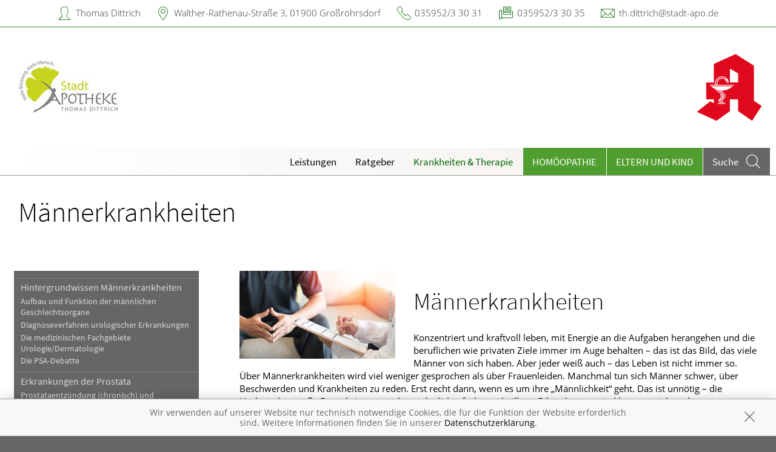

--- FILE ---
content_type: text/html; charset=UTF-8
request_url: https://www.stadt-apo.de/krankheiten-therapie/185-maennerkrankheiten
body_size: 7163
content:
<!doctype html>
<html class="no-js" lang="de" itemscope itemtype="http://schema.org/Pharmacy">
<head>
    <meta charset="utf-8">
    <meta http-equiv="x-ua-compatible" content="ie=edge">

      

    <title>Männerkrankheiten | Stadt Apotheke in 01900 Großröhrsdorf</title>

    <meta name="description" content="Männerkrankheiten präsentiert von Stadt Apotheke in Großröhrsdorf.">
    <meta property="og:title" content="Männerkrankheiten | Stadt Apotheke" />
    <meta property="og:site_name" content="Männerkrankheiten | Stadt Apotheke" />

    <link rel="shortcut icon" href="https://premiumsite.apocdn.net/pw/favicon.ico" />


<meta name="copyright" content="apotheken.de DAN GmbH" />
<meta property="og:type" content="website" />
<meta property="og:url" itemprop="url" content="https://www.stadt-apo.de" />
<meta property="og:image" itemprop="image" content="https://mein-uploads.apocdn.net/2739/logo/01900_stadt_logo.jpg" />

    <meta name="smartbanner:title" content="Stadt Apotheke">
            <meta name="smartbanner:parentTag" content="global-alerts-container">
    
    <meta name="smartbanner:button" content="in Apotheken App anzeigen">
    <meta name="smartbanner:button-url-apple" content="https://itunes.apple.com/de/app/apotheken-app/id506362694?mt=8">
    <meta name="smartbanner:button-url-google" content="https://play.google.com/store/apps/details?id=de.apotheken.app&feature=search_result#?t=W251bGwsMSwyLDEsImRlLmFwb3RoZWtlbi5hcHAiXQ..">
    <meta name="smartbanner:app-url" content="apothekenapp://apoid/2739">
    <meta name="smartbanner:enabled-platforms" content="android,ios">


    <meta name="viewport" content="width=device-width, initial-scale=1.0, user-scalable=0">

                <link href="https://premiumsite.apocdn.net/pw/fonts/SourceSansPro/source-sans-pro-v11-latin-300.woff2" rel="preload" as="font" crossorigin="anonymous">
            <link href="https://premiumsite.apocdn.net/pw/fonts/SourceSansPro/source-sans-pro-v11-latin-600.woff2" rel="preload" as="font" crossorigin="anonymous">
            <link href="https://premiumsite.apocdn.net/pw/fonts/SourceSansPro/source-sans-pro-v11-latin-regular.woff2" rel="preload" as="font" crossorigin="anonymous">
            <link href="https://premiumsite.apocdn.net/pw/fonts/OpenSans/open-sans-v15-latin-300.woff2" rel="preload" as="font" crossorigin="anonymous">
            <link href="https://premiumsite.apocdn.net/pw/fonts/OpenSans/open-sans-v15-latin-600.woff2" rel="preload" as="font" crossorigin="anonymous">
            <link href="https://premiumsite.apocdn.net/pw/fonts/OpenSans/open-sans-v15-latin-700.woff2" rel="preload" as="font" crossorigin="anonymous">
            <link href="https://premiumsite.apocdn.net/pw/fonts/OpenSans/open-sans-v15-latin-700italic.woff2" rel="preload" as="font" crossorigin="anonymous">
            <link href="https://premiumsite.apocdn.net/pw/fonts/OpenSans/open-sans-v15-latin-italic.woff2" rel="preload" as="font" crossorigin="anonymous">
            <link href="https://premiumsite.apocdn.net/pw/fonts/OpenSans/open-sans-v15-latin-regular.woff2" rel="preload" as="font" crossorigin="anonymous">
        <link href="https://premiumsite.apocdn.net/pw/global/fonts/fontawesome-webfont.woff2" rel="preload" as="font" crossorigin="anonymous">
                <link href="https://premiumsite.apocdn.net/pw/fonts/SourceSansPro/font.css" rel="stylesheet">
            <link href="https://premiumsite.apocdn.net/pw/fonts/OpenSans/font.css" rel="stylesheet">
    
    <link rel="stylesheet" href="https://premiumsite.apocdn.net/pw/build/theme/nature/clover.e53579cc.css">

                
        <link rel="stylesheet" href="https://premiumsite.apocdn.net/pw/build/theme/common.af2000a8.css">
    <link rel="stylesheet" type="text/css" href="https://premiumsite.apocdn.net/pw/global/css/font-awesome.min.css" />

        

    <script src="https://premiumsite.apocdn.net/pw/themes/nature/js/modernizr.js"></script>
    <script src="https://premiumsite.apocdn.net/pw/build/runtime.685f31eb.js"></script><script src="https://premiumsite.apocdn.net/pw/build/55.3f5cd14f.js"></script><script src="https://premiumsite.apocdn.net/pw/build/928.7757e2f7.js"></script><script src="https://premiumsite.apocdn.net/pw/build/theme/common.0e96713c.js"></script>
</head>

<body class="theme-nature theme-typography-sourceSansPro  font-apo-icons-global-not-ready font-awesome-not-ready"  data-theme-name="nature">
    <!-- header: begin -->
<header id="header" class="header-1">

                    <div id="header-logos" class="double">
        <div class="row">
            <div class="medium-5 columns">
                <div id="logo-custom-wrap">
                                                            <a id="logo-custom" href="/" style="background-image: url(https://mein-uploads.apocdn.net/2739/logo/01900_stadt_logo@small-9-columns.jpg);" alt="Logo der Stadt Apotheke">
                        <img itemprop="logo" src="https://mein-uploads.apocdn.net/2739/logo/01900_stadt_logo@large-3-columns.jpg" alt="Logo der Stadt Apotheke" class="show-for-medium-up">
                    </a>
                </div>
            </div>
            <div class="medium-7 columns show-for-medium-up">
                                <div id="logo-default-wrap" class="notranslate">
                    <a href="/">
                        <h1 id="pharmacy-a-medium">
                                                    </h1>
                    </a>
                </div>
                            </div>
        </div>
    </div>

    
    <!-- Menu -->
                        <div id="menu">
    <div class="row">
        <nav id="main-nav" class="top-bar" data-topbar role="navigation">
            <ul class="title-area show-for-small">
                <li class="toggle-topbar menu-icon"><a href="#"><span></span></a></li>

                <li id="toggle-contact-data" class="name"><a>Kontakt</a></li>
                <li id="toggle-search-modal" class="theme_icon-diagnosefinder" data-reveal-id="search-form"><a href="#"><span></span></a></li>
            </ul>

                                            <section class="top-bar-section">
                    <ul class="right">
                        
                                                    <li
                                class="has-dropdown                                  ">
                                <a  href="/leistungen">Leistungen</a>

                                                                    
    <div class="dropdown multi-columns">
                                
                            <div class="row collapse">
                                        <div class="small-12 medium-3 columns">
                    <ul>
            
                            <li class="">
                    <a  href="/leistungen">Übersicht</a>
                </li>
            
            
                                                        
                        
                            <li class="">
                    <a  href="/leistungen/beipackzettelsuche">Beipackzettelsuche</a>
                </li>
            
            
                                                        
                        
                            <li class="">
                    <a  href="/leistungen/beratungsclips">Beratungsclips</a>
                </li>
            
                                </ul>
                </div>
            
                                                        
                                        <div class="small-12 medium-3 columns">
                    <ul>
            
                            <li class="">
                    <a  href="/leistungen/notdienst">Notdienst</a>
                </li>
            
            
                                                        
                        
                            <li class="">
                    <a  href="/leistungen/reservierung">Reservierung</a>
                </li>
            
            
                                                        
                        
                            <li class="">
                    <a  rel="nofollow" href="/leistungen/heilpflanzen">Heilpflanzen A-Z</a>
                </li>
            
                                </ul>
                </div>
            
                                                        
                                        <div class="small-12 medium-3 columns">
                    <ul>
            
                            <li class="">
                    <a  rel="nofollow" href="/leistungen/igel-check">IGel-Check A-Z</a>
                </li>
            
            
                                                        
                        
                            <li class="">
                    <a  rel="nofollow" href="/leistungen/laborwerte">Laborwerte A-Z</a>
                </li>
            
            
                                                        
                        
                            <li class="">
                    <a  rel="nofollow" href="/leistungen/nahrungsergaenzungsmittel">Nahrungsergänzungsmittel A-Z</a>
                </li>
            
                                </ul>
                </div>
            
                                                        
                                        <div class="small-12 medium-3 columns">
                    <ul>
            
                            <li class="">
                    <a  rel="nofollow" href="/leistungen/notfaelle">Notfälle A-Z</a>
                </li>
            
            
                                                        
                        
                            <li class="">
                    <a  rel="nofollow" href="/leistungen/reiseimpfungen">Reiseimpfungen A-Z</a>
                </li>
            
                                </ul>
                </div>
            
                                        </div>                        </div>

                                                            </li>
                                                    <li
                                class="                                  ">
                                <a  rel="nofollow" href="/ratgeber">Ratgeber</a>

                                                            </li>
                                                    <li
                                class="has-dropdown                                  ">
                                <a  rel="nofollow" href="/krankheiten-therapie">Krankheiten &amp; Therapie</a>

                                                                    
    <div class="dropdown multi-columns">
                                
                            <div class="row collapse">
                                        <div class="small-12 medium-3 columns">
                    <ul>
            
                            <li class="">
                    <a  rel="nofollow" href="/krankheiten-therapie/66-erkrankungen-im-alter">Erkrankungen im Alter</a>
                </li>
            
            
                                                        
                        
                            <li class="">
                    <a  rel="nofollow" href="/krankheiten-therapie/67-sexualmedizin">Sexualmedizin</a>
                </li>
            
            
                                                        
                        
                            <li class="">
                    <a  rel="nofollow" href="/krankheiten-therapie/70-aesthetische-chirurgie">Ästhetische Chirurgie</a>
                </li>
            
                                </ul>
                </div>
            
                                                        
                                        <div class="small-12 medium-3 columns">
                    <ul>
            
                            <li class="">
                    <a  rel="nofollow" href="/krankheiten-therapie/75-augen">Augen</a>
                </li>
            
            
                                                        
                        
                            <li class="">
                    <a  rel="nofollow" href="/krankheiten-therapie/81-zaehne-und-kiefer">Zähne und Kiefer</a>
                </li>
            
            
                                                        
                        
                            <li class="">
                    <a  rel="nofollow" href="/krankheiten-therapie/89-hno-atemwege-und-lunge">HNO, Atemwege und Lunge</a>
                </li>
            
                                </ul>
                </div>
            
                                                        
                                        <div class="small-12 medium-3 columns">
                    <ul>
            
                            <li class="">
                    <a  rel="nofollow" href="/krankheiten-therapie/99-magen-und-darm">Magen und Darm</a>
                </li>
            
            
                                                        
                        
                            <li class="">
                    <a  rel="nofollow" href="/krankheiten-therapie/107-herz-gefaesse-kreislauf">Herz, Gefäße, Kreislauf</a>
                </li>
            
            
                                                        
                        
                            <li class="">
                    <a  rel="nofollow" href="/krankheiten-therapie/113-stoffwechsel">Stoffwechsel</a>
                </li>
            
                                </ul>
                </div>
            
                                                        
                                        <div class="small-12 medium-3 columns">
                    <ul>
            
                            <li class="">
                    <a  rel="nofollow" href="/krankheiten-therapie/121-nieren-und-harnwege">Nieren und Harnwege</a>
                </li>
            
            
                                                        
                        
                            <li class="">
                    <a  rel="nofollow" href="/krankheiten-therapie/125-orthopaedie-und-unfallmedizin">Orthopädie und Unfallmedizin</a>
                </li>
            
            
                                                        
                        
                            <li class="">
                    <a  rel="nofollow" href="/krankheiten-therapie/136-rheumatologische-erkrankungen">Rheumatologische Erkrankungen</a>
                </li>
            
                                </ul>
                </div>
            
                                        </div>                                            
                            <div class="row collapse">
                                        <div class="small-12 medium-3 columns">
                    <ul>
            
                            <li class="">
                    <a  rel="nofollow" href="/krankheiten-therapie/142-blut-krebs-und-infektionen">Blut, Krebs und Infektionen</a>
                </li>
            
            
                                                        
                        
                            <li class="">
                    <a  rel="nofollow" href="/krankheiten-therapie/149-haut-haare-und-naegel">Haut, Haare und Nägel</a>
                </li>
            
            
                                                        
                        
                            <li class="">
                    <a  rel="nofollow" href="/krankheiten-therapie/160-psychische-erkrankungen">Psychische Erkrankungen</a>
                </li>
            
                                </ul>
                </div>
            
                                                        
                                        <div class="small-12 medium-3 columns">
                    <ul>
            
                            <li class="">
                    <a  rel="nofollow" href="/krankheiten-therapie/166-neurologie">Neurologie</a>
                </li>
            
            
                                                        
                        
                            <li class="">
                    <a  rel="nofollow" href="/krankheiten-therapie/176-schmerz-und-schlafmedizin">Schmerz- und Schlafmedizin</a>
                </li>
            
            
                                                        
                        
                            <li class="">
                    <a  rel="nofollow" href="/krankheiten-therapie/180-frauenkrankheiten">Frauenkrankheiten</a>
                </li>
            
                                </ul>
                </div>
            
                                                        
                                        <div class="small-12 medium-3 columns">
                    <ul>
            
                            <li class="">
                    <a  rel="nofollow" href="/krankheiten-therapie/185-maennerkrankheiten">Männerkrankheiten</a>
                </li>
            
                                </ul>
                </div>
            
                                                                    <div class="small-12 medium-3 columns"></div>
                                                        </div>                        </div>

                                                            </li>
                                                    <li
                                class="  theme theme-a hide-for-medium                                ">
                                <a  rel="nofollow" href="/themenwelt/8-homoeopathie">Homöopathie</a>

                                                            </li>
                                                    <li
                                class="has-dropdown  theme theme-a hide-for-medium                                ">
                                <a  rel="nofollow" href="/themenwelt/29-eltern-und-kind">Eltern und Kind</a>

                                                                    
    <div class="dropdown multi-columns">
                                
                            <div class="row collapse">
                                        <div class="small-12 medium-3 columns">
                    <ul>
            
                            <li class="">
                    <a  rel="nofollow" href="/themenwelt/29-eltern-und-kind/34-unerfuellter-kinderwunsch">Unerfüllter Kinderwunsch</a>
                </li>
            
            
                                                        
                        
                            <li class="">
                    <a  rel="nofollow" href="/themenwelt/29-eltern-und-kind/35-schwangerschaft">Schwangerschaft</a>
                </li>
            
            
                                                        
                        
                            <li class="">
                    <a  rel="nofollow" href="/themenwelt/29-eltern-und-kind/36-geburt-und-stillzeit">Geburt und Stillzeit</a>
                </li>
            
                                </ul>
                </div>
            
                                                        
                                        <div class="small-12 medium-3 columns">
                    <ul>
            
                            <li class="">
                    <a  rel="nofollow" href="/themenwelt/29-eltern-und-kind/37-kinderkrankheiten">Kinderkrankheiten</a>
                </li>
            
                                </ul>
                </div>
            
                                                                    <div class="small-12 medium-3 columns"></div>
                                                        <div class="small-12 medium-3 columns"></div>
                                                        </div>                        </div>

                                                            </li>
                        
                                                
                        <li class="theme theme-a show-for-medium-only has-dropdown right-align-dropdown">
                            <a href="">Themen</a>
                            <ul class="dropdown">
                                                                    <li><a rel="nofollow" href="/themenwelt/8-homoeopathie">Homöopathie</a></li>
                                                                    <li><a rel="nofollow" href="/themenwelt/29-eltern-und-kind">Eltern und Kind</a></li>
                                                            </ul>
                        </li>

                                                <li class="search show-for-medium-up"><a href="#" data-reveal-id="search-form"><span><span class="show-for-large-up">Suche</span></span></a></li>
                    </ul>
                </section>
                    </nav>
    </div>
</div>

<div id="search-form" class="reveal-modal" data-reveal aria-hidden="true" role="dialog">
    <a class="close-reveal-modal theme_icon-close-x" aria-label="Close"></a>
    <form method="get" action="/suchergebnis">
        <input type="text" name="term" placeholder="Suchbegriff" id="search-term">
        <button type="submit" id="search-submit" class="theme_icon-diagnosefinder"></button>
    </form>
</div>

            
    <!-- block "contact data": begin -->
    <div id="contact-data" class="notranslate">
        <div class="row collapse">
            <div class="large-12 columns">
                <ul>
                    <li class="theme_icon-inhaber" itemprop="employee">Thomas Dittrich</li>
                    <li class="theme_icon-ort" itemprop="address">
                        <a target="_blank" href="https://www.google.com/maps/dir/?api=1&amp;destination=Stadt+Apotheke&amp;destination_place_id=ChIJx-rmh_K0CUcR5Fv3ZoEqaAA">
                            Walther-Rathenau-Straße 3, 01900 Großröhrsdorf
                        </a>
                    </li>
                    <li class="theme_icon-fon" itemprop="telephone"><a href="tel:+493595233031">035952/3 30 31</a></li>
                                        <li class="theme_icon-fax" itemprop="faxNumber">035952/3 30 35</li>
                                                            <li class="theme_icon-mail" itemprop="email"><a href="mailto:th.dittrich@stadt-apo.de">th.dittrich@stadt-apo.de</a></li>
                                        <!-- "social media links": begin -->
                    <li class="social-media">
                        <div id="header-social-media">
                                                    </div>
                    </li>
                    <!-- "social media links": end -->
                </ul>
            </div>
        </div>
    </div>
    <!-- block "contact data": end -->
</header>
<!-- header: end -->


    <div id="content" class="clearfix">
        
        <!-- block "content header": begin -->
<header id="content-header">
                                <div id="content-header-headline" class="">
        <div class="row collapse gap">
            <div class="large-12 columns ">
                                                            <h1>Männerkrankheiten</h1>
                                                </div>
        </div>
    </div>
</header>
<!-- block "content header": end -->


        <!-- "content with sidebar": begin -->
<div class="row collapse layout-sidebar-left gap gap-all">
    <!-- "sidebar": begin -->
    <aside class="medium-3 columns filter">

                    <div id="box-filter" class="box">
    <div class="inner">

        <header>
                        
                        <div id="box-filter-toogle" class="show-for-small"></div>
        </header>

                                    <ul class="terms">
            
                            <li class="first">        <a href="/krankheiten-therapie/185-maennerkrankheiten/186-hintergrundwissen-maennerkrankheiten" rel="nofollow">Hintergrundwissen Männerkrankheiten</a>                <ul class="menu_level_2">
            
                <li class="first">        <a href="/krankheiten-therapie/185-maennerkrankheiten/186-hintergrundwissen-maennerkrankheiten#section4789" rel="nofollow">Aufbau und Funktion der männlichen Geschlechtsorgane</a>        
    </li>

    
                <li>        <a href="/krankheiten-therapie/185-maennerkrankheiten/186-hintergrundwissen-maennerkrankheiten#section4790" rel="nofollow">Diagnoseverfahren urologischer Erkrankungen</a>        
    </li>

    
                <li>        <a href="/krankheiten-therapie/185-maennerkrankheiten/186-hintergrundwissen-maennerkrankheiten#section4788" rel="nofollow">Die medizinischen Fachgebiete Urologie/Dermatologie</a>        
    </li>

    
                <li class="last">        <a href="/krankheiten-therapie/185-maennerkrankheiten/186-hintergrundwissen-maennerkrankheiten#section12520" rel="nofollow">Die PSA-Debatte</a>        
    </li>


    </ul>

    </li>

    
                            <li>        <a href="/krankheiten-therapie/185-maennerkrankheiten/187-erkrankungen-der-prostata" rel="nofollow">Erkrankungen  der Prostata</a>                <ul class="menu_level_2">
            
                <li class="first">        <a href="/krankheiten-therapie/185-maennerkrankheiten/187-erkrankungen-der-prostata#section4792" rel="nofollow">Prostataentzündung (chronisch) und Beckenbodenmyalgie</a>        
    </li>

    
                <li>        <a href="/krankheiten-therapie/185-maennerkrankheiten/187-erkrankungen-der-prostata#section4791" rel="nofollow">Prostataentzündung, akute</a>        
    </li>

    
                <li>        <a href="/krankheiten-therapie/185-maennerkrankheiten/187-erkrankungen-der-prostata#section4794" rel="nofollow">Prostatakrebs</a>        
    </li>

    
                <li class="last">        <a href="/krankheiten-therapie/185-maennerkrankheiten/187-erkrankungen-der-prostata#section4793" rel="nofollow">Prostatavergrößerung, gutartige</a>        
    </li>


    </ul>

    </li>

    
                            <li>        <a href="/krankheiten-therapie/185-maennerkrankheiten/188-erkrankungen-von-hoden-und-nebenhoden" rel="nofollow">Erkrankungen von Hoden und Nebenhoden</a>                <ul class="menu_level_2">
            
                <li class="first">        <a href="/krankheiten-therapie/185-maennerkrankheiten/188-erkrankungen-von-hoden-und-nebenhoden#section4801" rel="nofollow">Androgeninsuffizienz und PADAM</a>        
    </li>

    
                <li>        <a href="/krankheiten-therapie/185-maennerkrankheiten/188-erkrankungen-von-hoden-und-nebenhoden#section4796" rel="nofollow">Hodenentzündung und Nebenhodenentzündung</a>        
    </li>

    
                <li>        <a href="/krankheiten-therapie/185-maennerkrankheiten/188-erkrankungen-von-hoden-und-nebenhoden#section4795" rel="nofollow">Hodenfehllagen</a>        
    </li>

    
                <li>        <a href="/krankheiten-therapie/185-maennerkrankheiten/188-erkrankungen-von-hoden-und-nebenhoden#section4800" rel="nofollow">Hodenkrebs</a>        
    </li>

    
                <li>        <a href="/krankheiten-therapie/185-maennerkrankheiten/188-erkrankungen-von-hoden-und-nebenhoden#section4797" rel="nofollow">Hodentorsion</a>        
    </li>

    
                <li>        <a href="/krankheiten-therapie/185-maennerkrankheiten/188-erkrankungen-von-hoden-und-nebenhoden#section4799" rel="nofollow">Hydrozele und Spermatozele</a>        
    </li>

    
                <li class="last">        <a href="/krankheiten-therapie/185-maennerkrankheiten/188-erkrankungen-von-hoden-und-nebenhoden#section4798" rel="nofollow">Varikozele</a>        
    </li>


    </ul>

    </li>

    
                            <li class="last">        <a href="/krankheiten-therapie/185-maennerkrankheiten/189-erkrankungen-des-penis-sexuell-uebertragbare-krankheiten" rel="nofollow">Erkrankungen des Penis, sexuell übertragbare Krankheiten</a>                <ul class="menu_level_2">
            
                <li class="first">        <a href="/krankheiten-therapie/185-maennerkrankheiten/189-erkrankungen-des-penis-sexuell-uebertragbare-krankheiten#section4806" rel="nofollow">Balanitis</a>        
    </li>

    
                <li>        <a href="/krankheiten-therapie/185-maennerkrankheiten/189-erkrankungen-des-penis-sexuell-uebertragbare-krankheiten#section4802" rel="nofollow">Hypospadie, Epispadie und andere Harnröhrenfehlbildungen</a>        
    </li>

    
                <li>        <a href="/krankheiten-therapie/185-maennerkrankheiten/189-erkrankungen-des-penis-sexuell-uebertragbare-krankheiten#section4808" rel="nofollow">Induratio penis plastica</a>        
    </li>

    
                <li>        <a href="/krankheiten-therapie/185-maennerkrankheiten/189-erkrankungen-des-penis-sexuell-uebertragbare-krankheiten#section4804" rel="nofollow">Paraphimose</a>        
    </li>

    
                <li>        <a href="/krankheiten-therapie/185-maennerkrankheiten/189-erkrankungen-des-penis-sexuell-uebertragbare-krankheiten#section4807" rel="nofollow">Peniskrebs</a>        
    </li>

    
                <li>        <a href="/krankheiten-therapie/185-maennerkrankheiten/189-erkrankungen-des-penis-sexuell-uebertragbare-krankheiten#section4809" rel="nofollow">Penisverletzungen</a>        
    </li>

    
                <li>        <a href="/krankheiten-therapie/185-maennerkrankheiten/189-erkrankungen-des-penis-sexuell-uebertragbare-krankheiten#section4803" rel="nofollow">Phimose</a>        
    </li>

    
                <li class="last">        <a href="/krankheiten-therapie/185-maennerkrankheiten/189-erkrankungen-des-penis-sexuell-uebertragbare-krankheiten#section4805" rel="nofollow">Priapismus</a>        
    </li>


    </ul>

    </li>


    </ul>

                
                    </div>
</div>
<!-- box "filter": end -->
        
    </aside>
    <!-- "sidebar": end -->
    <!-- "main column": begin -->
    <div id="main" class="small-12 medium-9 columns">

                    
                                                    <img
                            src="https://portal.apocdn.net/news/SHU_Maennerkrankheiten_BlurryMe_1081773992_k.jpg"
                            alt="Männerkrankheiten"
                            title=""
                            class="left"
                            style="max-width: 30%; margin-right: 2em; margin-bottom: 1em;"                     >
                
            
            <a name="56j56" title="56j56"></a><h2>Männerkrankheiten</h2><div class="abb"> <div class="bu">Konzentriert und kraftvoll leben, mit Energie an die Aufgaben herangehen und die beruflichen wie privaten Ziele immer im Auge behalten – das ist das Bild, das viele Männer von sich haben. Aber jeder weiß auch – das Leben ist nicht immer so.  Über Männerkrankheiten wird viel weniger gesprochen als über Frauenleiden. Manchmal tun sich Männer schwer, über Beschwerden und Krankheiten zu reden. Erst recht dann, wenn es um ihre „Männlichkeit“ geht. Das ist unnötig – die Urologie hat große Fortschritte gemacht, und etliche, früher unheilbare Erkrankungen sind heute gezielt und nebenwirkungsarm behandelbar. Und selbst wenn es „nur“ um die Lebensqualität bei den sexuellen Funktionen geht, bietet die Medizin heute viel mehr als obskure Pulver und drakonische Therapien mit dem Skalpell. </div> <span class="quelle">(Bild: SeanPrior/clipdealer)</span> </div> 
        
    </div>
    <!-- "main column": end -->
</div>
<!-- "content with sidebar": end -->
    </div>

    <!-- footer: begin -->
<footer id="footer">

            <div id="ssl" class="row collapse">
        <div class="small-offset-1 small-10 medium-offset-3 medium-6 large-offset-4 large-4 columns">
            <div class="ssl-notification text-center">
                <div>
                    <img src="https://premiumsite.apocdn.net/pw/themes/common/images/ssl/svg/ssl-badge.svg"
                         alt="SSL Sicherheit geschützte Verbindung" width="70" height="70" style="width: 70px" loading="lazy">
                </div>
                <small>
                    Wir legen großen Wert auf den Schutz Ihrer persönlichen Daten und garantieren die sichere
                    Übertragung durch eine SSL-Verschlüsselung.
                </small>
            </div>
        </div>
    </div>


    <div class="row small-collapse">
        <div class="medium-8 medium-push-4 columns">
            <div class="row small-collapse">
                <div class="medium-6 columns">
                    <!-- block "meta navigation": begin -->
                    <div id="meta-nav-wrap">
                        <nav id="meta-nav">
                            <ul>
                                <li><a href="/impressum">Impressum</a></li>
                                                                                                <li><a href="/datenschutzerklaerung">Datenschutz</a></li>
                                <li><a href="/nutzungsbedingungen">Nutzungsbedingungen</a></li>
                                                                                            </ul>
                        </nav>
                    </div>
                    <!-- block "meta navigation": end -->
                </div>
                <div class="medium-6 columns">
                    <div id="scroll-up" class="theme_icon-scroll-pfeil"></div>
                </div>
            </div>
        </div>
        <div class="medium-4 medium-pull-8 columns">
            <!-- block "social media links": begin -->
            <div id="footer-social-media">
                
                            </div>
            <!-- block "social media links": end -->
        </div>
    </div>
</footer>
<!-- footer: end -->


<div id="global-alerts-container"></div>

<!-- transfer current media query range readable to js -->
<div id="mq-breakpoint-transmitter" style="display: none"></div>




<script src="https://premiumsite.apocdn.net/pw/global/js/foundation.min.js"></script>
<script src="https://premiumsite.apocdn.net/pw/global/js/foundation/foundation.topbar.js"></script>
<script src="https://premiumsite.apocdn.net/pw/global/js/foundation/foundation.accordion.js"></script>
<script src="https://premiumsite.apocdn.net/pw/global/js/foundation/foundation.equalizer.js"></script>
<script src="https://premiumsite.apocdn.net/pw/global/js/foundation/foundation.reveal.js"></script>
<script src="https://premiumsite.apocdn.net/pw/global/js/foundation/foundation.alert.js"></script>
<script src="https://premiumsite.apocdn.net/pw/global/js/foundation/foundation.tooltip.js"></script>

    <script src="https://premiumsite.apocdn.net/pw/themes/common/js/smartbanner.min.js"></script>

<script>
    $(document).foundation();
    $(document).foundation('equalizer', 'reflow');
    $(document).foundation('accordion', 'reflow');
    $(document).foundation('reveal', 'reflow');
    $(document).foundation('tooltip', 'reflow');
    $(function () {
        // Mark the currently active section in the main menu
        $('#main-nav .top-bar-section > .right > li').each(function () {
            var $elem = $(this),
                href = $elem.find('> a').attr('href');
            if (window.location.pathname.indexOf(href) === 0) {
                $elem.addClass('active');
            }
        });
    });
</script>

<script src="https://premiumsite.apocdn.net/pw/themes/nature/js/main.js"></script>


<script src="https://premiumsite.apocdn.net/pw/js/imagesloaded.pkgd.min.js"></script>
<script src="https://premiumsite.apocdn.net/pw/js/moment-with-locales.min.js"></script>
<script>
    moment.locale('de');
</script>



<script>
$(document).ready(function($) {
    if (typeof meindav_domready !== 'undefined') {
        $.each(meindav_domready, function(index, callback){
            callback($);
        })
    }
});
</script>


<script src="https://premiumsite.apocdn.net/pw/global/js/jQuery/jquery.cookie.min.js"></script>

<script
        type="text/x-html-template"
        id="cookie-message-template"
        >

        <div id="global-alert-cookies" class="global-alert">
            <div class="alert-box info alert-box-cookies" data-alert>
                <div class="row">
                    <div class="small-12 columns">
                        <div class="message">
                            Wir verwenden auf unserer Website nur technisch notwendige Cookies, die für die Funktion der Website erforderlich sind. Weitere Informationen finden Sie in unserer
                            <a href="/datenschutzerklaerung">Datenschutzerklärung</a>.
                        </div>
                        <a href="#" class="close"><i class="theme_icon-global-close"></i></a>
                    </div>
                </div>
            </div>
        </div>
</script>

<script>
    var meindav_domready = meindav_domready || [];
    meindav_domready.push(function($){
        var $templateScriptElement = $('script#cookie-message-template'),
            cookieMessageTemplate = $templateScriptElement.html(),
            $cookieMessage = $(cookieMessageTemplate),
            cookieName = 'meindav_hideCookieMessage',
            $body = $(document.body);

        if ($.cookie(cookieName) == null) {
            var theme = 'nature';

            switch(theme) {
                    case 'nature':
                    case 'wellness':
                        $('body>#global-alerts-container').prepend($cookieMessage);
                        break;
                    case 'fitness':
                        $('body>.header').prepend($cookieMessage);
                        break;
                    default:
                        $body.prepend($cookieMessage);
            }
            $body.addClass('has-cookie-message');
        }

        $cookieMessage.on('click', 'a.close', function() {
            $cookieMessage.remove();
            $body.removeClass('has-cookie-message');
            $.cookie(cookieName, true, {expires: 365, path: '/'});
        });
    });
</script>





                                                                                                        <script type="application/ld+json">
    { "@context": "http://schema.org",
        "@type": "Pharmacy",
        "name": "Stadt Apotheke",
        "legalName": "Stadt Apotheke, Thomas Dittrich e.K.",
        "url": "https://www.stadt-apo.de",
        "logo": "https://mein-uploads.apocdn.net/2739/logo/01900_stadt_logo@large-3-columns.jpg",
        "founders": [{"@type":"Person","name":"Thomas Dittrich"}],
        "telephone": "+493595233031",
        "image": "",
        "address": {
            "@type": "PostalAddress",
            "streetAddress": "Walther-Rathenau-Straße 3",
            "addressLocality": "Großröhrsdorf",
            "postalCode": "01900"
        },
        "contactPoint": {
            "@type": "ContactPoint",
            "contactType": "customer support",
            "telephone": "+493595233031",
            "email": "th.dittrich@stadt-apo.de"
        },
        "geo": {
            "@type": "GeoCoordinates",
            "latitude": 51.145177,
            "longitude": 14.0232926
        },
        "openingHoursSpecification": [{"@type":"OpeningHoursSpecification","closes":"18:30:00","dayOfWeek":"Monday","opens":"08:00:00"},{"@type":"OpeningHoursSpecification","closes":"18:30:00","dayOfWeek":"Tuesday","opens":"08:00:00"},{"@type":"OpeningHoursSpecification","closes":"18:30:00","dayOfWeek":"Wednesday","opens":"08:00:00"},{"@type":"OpeningHoursSpecification","closes":"18:30:00","dayOfWeek":"Thursday","opens":"08:00:00"},{"@type":"OpeningHoursSpecification","closes":"18:30:00","dayOfWeek":"Friday","opens":"08:00:00"},{"@type":"OpeningHoursSpecification","closes":"12:00:00","dayOfWeek":"Saturday","opens":"08:00:00"}],
        "priceRange": "€€",
        "sameAs": []
    }
    </script>


</body>
</html>
